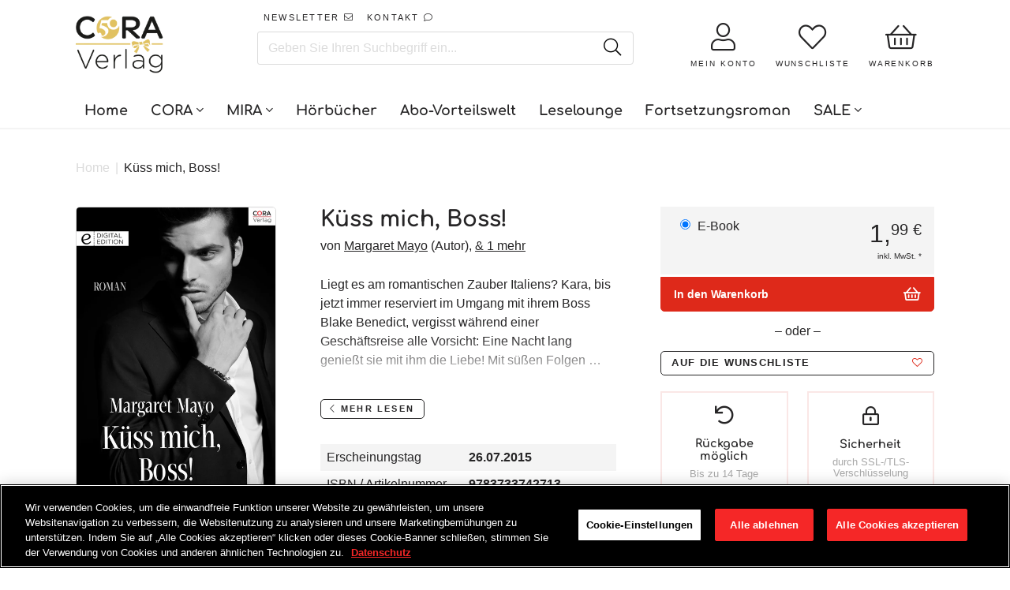

--- FILE ---
content_type: text/css
request_url: https://www.cora.de/cdn/shop/t/47/assets/gridlex.css?v=59331350360558967161736518963
body_size: 2285
content:
[class~=gridlex],[class*=gridlex-],[class*=gridlex_]{box-sizing:border-box;display:flex;flex-flow:row wrap;margin:0 -.75rem}[class~=col],[class*=col-],[class*=col_]{box-sizing:border-box;padding:0 .75rem 1.5rem;max-width:100%}[class~=col],[class*=col_]{flex:1 1 0%}[class*=col-]{flex:none}[class~=gridlex][class~=col],[class~=gridlex][class*=col-],[class~=gridlex][class*=col_],[class*=gridlex-][class~=col],[class*=gridlex-][class*=col-],[class*=gridlex-][class*=col_],[class*=gridlex_][class~=col],[class*=gridlex_][class*=col-],[class*=gridlex_][class*=col_]{margin:0;padding:0}[class*=gridlex-][class*=-noGutter]{margin:0}[class*=gridlex-][class*=-noGutter]>[class~=col],[class*=gridlex-][class*=-noGutter]>[class*=col-]{padding:0}[class*=gridlex-][class*=-noWrap]{flex-wrap:nowrap}[class*=gridlex-][class*=-center]{justify-content:center}[class*=gridlex-][class*=-right]{justify-content:flex-end;align-self:flex-end;margin-left:auto}[class*=gridlex-][class*=-top]{align-items:flex-start}[class*=gridlex-][class*=-middle]{align-items:center}[class*=gridlex-][class*=-bottom]{align-items:flex-end}[class*=gridlex-][class*=-reverse]{flex-direction:row-reverse}[class*=gridlex-][class*=-column]{flex-direction:column}[class*=gridlex-][class*=-column]>[class*=col-]{flex-basis:auto}[class*=gridlex-][class*=-column-reverse]{flex-direction:column-reverse}[class*=gridlex-][class*=-spaceBetween]{justify-content:space-between}[class*=gridlex-][class*=-spaceAround]{justify-content:space-around}[class*=gridlex-][class*=-equalHeight]>[class~=col],[class*=gridlex-][class*=-equalHeight]>[class*=col-],[class*=gridlex-][class*=-equalHeight]>[class*=col_]{align-self:stretch}[class*=gridlex-][class*=-equalHeight]>[class~=col]>*,[class*=gridlex-][class*=-equalHeight]>[class*=col-]>*,[class*=gridlex-][class*=-equalHeight]>[class*=col_]>*{height:100%}[class*=gridlex-][class*=-noBottom]>[class~=col],[class*=gridlex-][class*=-noBottom]>[class*=col-],[class*=gridlex-][class*=-noBottom]>[class*=col_]{padding-bottom:0}[class*=col-][class*=-top]{align-self:flex-start}[class*=col-][class*=-middle]{align-self:center}[class*=col-][class*=-bottom]{align-self:flex-end}[class*=col-][class*=-first]{order:-1}[class*=col-][class*=-last]{order:1}[class*=gridlex-1]>[class~=col],[class*=gridlex-1]>[class*=col-],[class*=gridlex-1]>[class*=col_]{flex-basis:100%;max-width:100%}[class*=gridlex-2]>[class~=col],[class*=gridlex-2]>[class*=col-],[class*=gridlex-2]>[class*=col_]{flex-basis:50%;max-width:50%}[class*=gridlex-3]>[class~=col],[class*=gridlex-3]>[class*=col-],[class*=gridlex-3]>[class*=col_]{flex-basis:33.3333333333%;max-width:33.3333333333%}[class*=gridlex-4]>[class~=col],[class*=gridlex-4]>[class*=col-],[class*=gridlex-4]>[class*=col_]{flex-basis:25%;max-width:25%}[class*=gridlex-5]>[class~=col],[class*=gridlex-5]>[class*=col-],[class*=gridlex-5]>[class*=col_]{flex-basis:20%;max-width:20%}[class*=gridlex-6]>[class~=col],[class*=gridlex-6]>[class*=col-],[class*=gridlex-6]>[class*=col_]{flex-basis:16.6666666667%;max-width:16.6666666667%}[class*=gridlex-7]>[class~=col],[class*=gridlex-7]>[class*=col-],[class*=gridlex-7]>[class*=col_]{flex-basis:14.2857142857%;max-width:14.2857142857%}[class*=gridlex-8]>[class~=col],[class*=gridlex-8]>[class*=col-],[class*=gridlex-8]>[class*=col_]{flex-basis:12.5%;max-width:12.5%}[class*=gridlex-9]>[class~=col],[class*=gridlex-9]>[class*=col-],[class*=gridlex-9]>[class*=col_]{flex-basis:11.1111111111%;max-width:11.1111111111%}[class*=gridlex-10]>[class~=col],[class*=gridlex-10]>[class*=col-],[class*=gridlex-10]>[class*=col_]{flex-basis:10%;max-width:10%}[class*=gridlex-11]>[class~=col],[class*=gridlex-11]>[class*=col-],[class*=gridlex-11]>[class*=col_]{flex-basis:9.0909090909%;max-width:9.0909090909%}[class*=gridlex-12]>[class~=col],[class*=gridlex-12]>[class*=col-],[class*=gridlex-12]>[class*=col_]{flex-basis:8.3333333333%;max-width:8.3333333333%}@media (max-width: 80em){[class*=_lg-1]>[class~=col],[class*=_lg-1]>[class*=col-],[class*=_lg-1]>[class*=col_]{flex-basis:100%;max-width:100%}[class*=_lg-2]>[class~=col],[class*=_lg-2]>[class*=col-],[class*=_lg-2]>[class*=col_]{flex-basis:50%;max-width:50%}[class*=_lg-3]>[class~=col],[class*=_lg-3]>[class*=col-],[class*=_lg-3]>[class*=col_]{flex-basis:33.3333333333%;max-width:33.3333333333%}[class*=_lg-4]>[class~=col],[class*=_lg-4]>[class*=col-],[class*=_lg-4]>[class*=col_]{flex-basis:25%;max-width:25%}[class*=_lg-5]>[class~=col],[class*=_lg-5]>[class*=col-],[class*=_lg-5]>[class*=col_]{flex-basis:20%;max-width:20%}[class*=_lg-6]>[class~=col],[class*=_lg-6]>[class*=col-],[class*=_lg-6]>[class*=col_]{flex-basis:16.6666666667%;max-width:16.6666666667%}[class*=_lg-7]>[class~=col],[class*=_lg-7]>[class*=col-],[class*=_lg-7]>[class*=col_]{flex-basis:14.2857142857%;max-width:14.2857142857%}[class*=_lg-8]>[class~=col],[class*=_lg-8]>[class*=col-],[class*=_lg-8]>[class*=col_]{flex-basis:12.5%;max-width:12.5%}[class*=_lg-9]>[class~=col],[class*=_lg-9]>[class*=col-],[class*=_lg-9]>[class*=col_]{flex-basis:11.1111111111%;max-width:11.1111111111%}[class*=_lg-10]>[class~=col],[class*=_lg-10]>[class*=col-],[class*=_lg-10]>[class*=col_]{flex-basis:10%;max-width:10%}[class*=_lg-11]>[class~=col],[class*=_lg-11]>[class*=col-],[class*=_lg-11]>[class*=col_]{flex-basis:9.0909090909%;max-width:9.0909090909%}[class*=_lg-12]>[class~=col],[class*=_lg-12]>[class*=col-],[class*=_lg-12]>[class*=col_]{flex-basis:8.3333333333%;max-width:8.3333333333%}}@media (max-width: 64em){[class*=_md-1]>[class~=col],[class*=_md-1]>[class*=col-],[class*=_md-1]>[class*=col_]{flex-basis:100%;max-width:100%}[class*=_md-2]>[class~=col],[class*=_md-2]>[class*=col-],[class*=_md-2]>[class*=col_]{flex-basis:50%;max-width:50%}[class*=_md-3]>[class~=col],[class*=_md-3]>[class*=col-],[class*=_md-3]>[class*=col_]{flex-basis:33.3333333333%;max-width:33.3333333333%}[class*=_md-4]>[class~=col],[class*=_md-4]>[class*=col-],[class*=_md-4]>[class*=col_]{flex-basis:25%;max-width:25%}[class*=_md-5]>[class~=col],[class*=_md-5]>[class*=col-],[class*=_md-5]>[class*=col_]{flex-basis:20%;max-width:20%}[class*=_md-6]>[class~=col],[class*=_md-6]>[class*=col-],[class*=_md-6]>[class*=col_]{flex-basis:16.6666666667%;max-width:16.6666666667%}[class*=_md-7]>[class~=col],[class*=_md-7]>[class*=col-],[class*=_md-7]>[class*=col_]{flex-basis:14.2857142857%;max-width:14.2857142857%}[class*=_md-8]>[class~=col],[class*=_md-8]>[class*=col-],[class*=_md-8]>[class*=col_]{flex-basis:12.5%;max-width:12.5%}[class*=_md-9]>[class~=col],[class*=_md-9]>[class*=col-],[class*=_md-9]>[class*=col_]{flex-basis:11.1111111111%;max-width:11.1111111111%}[class*=_md-10]>[class~=col],[class*=_md-10]>[class*=col-],[class*=_md-10]>[class*=col_]{flex-basis:10%;max-width:10%}[class*=_md-11]>[class~=col],[class*=_md-11]>[class*=col-],[class*=_md-11]>[class*=col_]{flex-basis:9.0909090909%;max-width:9.0909090909%}[class*=_md-12]>[class~=col],[class*=_md-12]>[class*=col-],[class*=_md-12]>[class*=col_]{flex-basis:8.3333333333%;max-width:8.3333333333%}}@media (max-width: 48em){[class*=_sm-1]>[class~=col],[class*=_sm-1]>[class*=col-],[class*=_sm-1]>[class*=col_]{flex-basis:100%;max-width:100%}[class*=_sm-2]>[class~=col],[class*=_sm-2]>[class*=col-],[class*=_sm-2]>[class*=col_]{flex-basis:50%;max-width:50%}[class*=_sm-3]>[class~=col],[class*=_sm-3]>[class*=col-],[class*=_sm-3]>[class*=col_]{flex-basis:33.3333333333%;max-width:33.3333333333%}[class*=_sm-4]>[class~=col],[class*=_sm-4]>[class*=col-],[class*=_sm-4]>[class*=col_]{flex-basis:25%;max-width:25%}[class*=_sm-5]>[class~=col],[class*=_sm-5]>[class*=col-],[class*=_sm-5]>[class*=col_]{flex-basis:20%;max-width:20%}[class*=_sm-6]>[class~=col],[class*=_sm-6]>[class*=col-],[class*=_sm-6]>[class*=col_]{flex-basis:16.6666666667%;max-width:16.6666666667%}[class*=_sm-7]>[class~=col],[class*=_sm-7]>[class*=col-],[class*=_sm-7]>[class*=col_]{flex-basis:14.2857142857%;max-width:14.2857142857%}[class*=_sm-8]>[class~=col],[class*=_sm-8]>[class*=col-],[class*=_sm-8]>[class*=col_]{flex-basis:12.5%;max-width:12.5%}[class*=_sm-9]>[class~=col],[class*=_sm-9]>[class*=col-],[class*=_sm-9]>[class*=col_]{flex-basis:11.1111111111%;max-width:11.1111111111%}[class*=_sm-10]>[class~=col],[class*=_sm-10]>[class*=col-],[class*=_sm-10]>[class*=col_]{flex-basis:10%;max-width:10%}[class*=_sm-11]>[class~=col],[class*=_sm-11]>[class*=col-],[class*=_sm-11]>[class*=col_]{flex-basis:9.0909090909%;max-width:9.0909090909%}[class*=_sm-12]>[class~=col],[class*=_sm-12]>[class*=col-],[class*=_sm-12]>[class*=col_]{flex-basis:8.3333333333%;max-width:8.3333333333%}}@media (max-width: 36em){[class*=_xs-1]>[class~=col],[class*=_xs-1]>[class*=col-],[class*=_xs-1]>[class*=col_]{flex-basis:100%;max-width:100%}[class*=_xs-2]>[class~=col],[class*=_xs-2]>[class*=col-],[class*=_xs-2]>[class*=col_]{flex-basis:50%;max-width:50%}[class*=_xs-3]>[class~=col],[class*=_xs-3]>[class*=col-],[class*=_xs-3]>[class*=col_]{flex-basis:33.3333333333%;max-width:33.3333333333%}[class*=_xs-4]>[class~=col],[class*=_xs-4]>[class*=col-],[class*=_xs-4]>[class*=col_]{flex-basis:25%;max-width:25%}[class*=_xs-5]>[class~=col],[class*=_xs-5]>[class*=col-],[class*=_xs-5]>[class*=col_]{flex-basis:20%;max-width:20%}[class*=_xs-6]>[class~=col],[class*=_xs-6]>[class*=col-],[class*=_xs-6]>[class*=col_]{flex-basis:16.6666666667%;max-width:16.6666666667%}[class*=_xs-7]>[class~=col],[class*=_xs-7]>[class*=col-],[class*=_xs-7]>[class*=col_]{flex-basis:14.2857142857%;max-width:14.2857142857%}[class*=_xs-8]>[class~=col],[class*=_xs-8]>[class*=col-],[class*=_xs-8]>[class*=col_]{flex-basis:12.5%;max-width:12.5%}[class*=_xs-9]>[class~=col],[class*=_xs-9]>[class*=col-],[class*=_xs-9]>[class*=col_]{flex-basis:11.1111111111%;max-width:11.1111111111%}[class*=_xs-10]>[class~=col],[class*=_xs-10]>[class*=col-],[class*=_xs-10]>[class*=col_]{flex-basis:10%;max-width:10%}[class*=_xs-11]>[class~=col],[class*=_xs-11]>[class*=col-],[class*=_xs-11]>[class*=col_]{flex-basis:9.0909090909%;max-width:9.0909090909%}[class*=_xs-12]>[class~=col],[class*=_xs-12]>[class*=col-],[class*=_xs-12]>[class*=col_]{flex-basis:8.3333333333%;max-width:8.3333333333%}}@media (max-width: 27em){[class*=_min-1]>[class~=col],[class*=_min-1]>[class*=col-],[class*=_min-1]>[class*=col_]{flex-basis:100%;max-width:100%}[class*=_min-2]>[class~=col],[class*=_min-2]>[class*=col-],[class*=_min-2]>[class*=col_]{flex-basis:50%;max-width:50%}[class*=_min-3]>[class~=col],[class*=_min-3]>[class*=col-],[class*=_min-3]>[class*=col_]{flex-basis:33.3333333333%;max-width:33.3333333333%}[class*=_min-4]>[class~=col],[class*=_min-4]>[class*=col-],[class*=_min-4]>[class*=col_]{flex-basis:25%;max-width:25%}[class*=_min-5]>[class~=col],[class*=_min-5]>[class*=col-],[class*=_min-5]>[class*=col_]{flex-basis:20%;max-width:20%}[class*=_min-6]>[class~=col],[class*=_min-6]>[class*=col-],[class*=_min-6]>[class*=col_]{flex-basis:16.6666666667%;max-width:16.6666666667%}[class*=_min-7]>[class~=col],[class*=_min-7]>[class*=col-],[class*=_min-7]>[class*=col_]{flex-basis:14.2857142857%;max-width:14.2857142857%}[class*=_min-8]>[class~=col],[class*=_min-8]>[class*=col-],[class*=_min-8]>[class*=col_]{flex-basis:12.5%;max-width:12.5%}[class*=_min-9]>[class~=col],[class*=_min-9]>[class*=col-],[class*=_min-9]>[class*=col_]{flex-basis:11.1111111111%;max-width:11.1111111111%}[class*=_min-10]>[class~=col],[class*=_min-10]>[class*=col-],[class*=_min-10]>[class*=col_]{flex-basis:10%;max-width:10%}[class*=_min-11]>[class~=col],[class*=_min-11]>[class*=col-],[class*=_min-11]>[class*=col_]{flex-basis:9.0909090909%;max-width:9.0909090909%}[class*=_min-12]>[class~=col],[class*=_min-12]>[class*=col-],[class*=_min-12]>[class*=col_]{flex-basis:8.3333333333%;max-width:8.3333333333%}}[class~=gridlex]>[class*=col-1],[class*=gridlex-]>[class*=col-1],[class*=gridlex_]>[class*=col-1]{flex-basis:8.3333333333%;max-width:8.3333333333%}[class~=gridlex]>[class*=col-2],[class*=gridlex-]>[class*=col-2],[class*=gridlex_]>[class*=col-2]{flex-basis:16.6666666667%;max-width:16.6666666667%}[class~=gridlex]>[class*=col-3],[class*=gridlex-]>[class*=col-3],[class*=gridlex_]>[class*=col-3]{flex-basis:25%;max-width:25%}[class~=gridlex]>[class*=col-4],[class*=gridlex-]>[class*=col-4],[class*=gridlex_]>[class*=col-4]{flex-basis:33.3333333333%;max-width:33.3333333333%}[class~=gridlex]>[class*=col-5],[class*=gridlex-]>[class*=col-5],[class*=gridlex_]>[class*=col-5]{flex-basis:41.6666666667%;max-width:41.6666666667%}[class~=gridlex]>[class*=col-6],[class*=gridlex-]>[class*=col-6],[class*=gridlex_]>[class*=col-6]{flex-basis:50%;max-width:50%}[class~=gridlex]>[class*=col-7],[class*=gridlex-]>[class*=col-7],[class*=gridlex_]>[class*=col-7]{flex-basis:58.3333333333%;max-width:58.3333333333%}[class~=gridlex]>[class*=col-8],[class*=gridlex-]>[class*=col-8],[class*=gridlex_]>[class*=col-8]{flex-basis:66.6666666667%;max-width:66.6666666667%}[class~=gridlex]>[class*=col-9],[class*=gridlex-]>[class*=col-9],[class*=gridlex_]>[class*=col-9]{flex-basis:75%;max-width:75%}[class~=gridlex]>[class*=col-10],[class*=gridlex-]>[class*=col-10],[class*=gridlex_]>[class*=col-10]{flex-basis:83.3333333333%;max-width:83.3333333333%}[class~=gridlex]>[class*=col-11],[class*=gridlex-]>[class*=col-11],[class*=gridlex_]>[class*=col-11]{flex-basis:91.6666666667%;max-width:91.6666666667%}[class~=gridlex]>[class*=col-12],[class*=gridlex-]>[class*=col-12],[class*=gridlex_]>[class*=col-12]{flex-basis:100%;max-width:100%}[class~=gridlex]>[data-push-left*=off-0],[class*=gridlex-]>[data-push-left*=off-0],[class*=gridlex_]>[data-push-left*=off-0]{margin-left:0}[class~=gridlex]>[data-push-left*=off-1],[class*=gridlex-]>[data-push-left*=off-1],[class*=gridlex_]>[data-push-left*=off-1]{margin-left:8.3333333333%}[class~=gridlex]>[data-push-left*=off-2],[class*=gridlex-]>[data-push-left*=off-2],[class*=gridlex_]>[data-push-left*=off-2]{margin-left:16.6666666667%}[class~=gridlex]>[data-push-left*=off-3],[class*=gridlex-]>[data-push-left*=off-3],[class*=gridlex_]>[data-push-left*=off-3]{margin-left:25%}[class~=gridlex]>[data-push-left*=off-4],[class*=gridlex-]>[data-push-left*=off-4],[class*=gridlex_]>[data-push-left*=off-4]{margin-left:33.3333333333%}[class~=gridlex]>[data-push-left*=off-5],[class*=gridlex-]>[data-push-left*=off-5],[class*=gridlex_]>[data-push-left*=off-5]{margin-left:41.6666666667%}[class~=gridlex]>[data-push-left*=off-6],[class*=gridlex-]>[data-push-left*=off-6],[class*=gridlex_]>[data-push-left*=off-6]{margin-left:50%}[class~=gridlex]>[data-push-left*=off-7],[class*=gridlex-]>[data-push-left*=off-7],[class*=gridlex_]>[data-push-left*=off-7]{margin-left:58.3333333333%}[class~=gridlex]>[data-push-left*=off-8],[class*=gridlex-]>[data-push-left*=off-8],[class*=gridlex_]>[data-push-left*=off-8]{margin-left:66.6666666667%}[class~=gridlex]>[data-push-left*=off-9],[class*=gridlex-]>[data-push-left*=off-9],[class*=gridlex_]>[data-push-left*=off-9]{margin-left:75%}[class~=gridlex]>[data-push-left*=off-10],[class*=gridlex-]>[data-push-left*=off-10],[class*=gridlex_]>[data-push-left*=off-10]{margin-left:83.3333333333%}[class~=gridlex]>[data-push-left*=off-11],[class*=gridlex-]>[data-push-left*=off-11],[class*=gridlex_]>[data-push-left*=off-11]{margin-left:91.6666666667%}[class~=gridlex]>[data-push-right*=off-0],[class*=gridlex-]>[data-push-right*=off-0],[class*=gridlex_]>[data-push-right*=off-0]{margin-right:0}[class~=gridlex]>[data-push-right*=off-1],[class*=gridlex-]>[data-push-right*=off-1],[class*=gridlex_]>[data-push-right*=off-1]{margin-right:8.3333333333%}[class~=gridlex]>[data-push-right*=off-2],[class*=gridlex-]>[data-push-right*=off-2],[class*=gridlex_]>[data-push-right*=off-2]{margin-right:16.6666666667%}[class~=gridlex]>[data-push-right*=off-3],[class*=gridlex-]>[data-push-right*=off-3],[class*=gridlex_]>[data-push-right*=off-3]{margin-right:25%}[class~=gridlex]>[data-push-right*=off-4],[class*=gridlex-]>[data-push-right*=off-4],[class*=gridlex_]>[data-push-right*=off-4]{margin-right:33.3333333333%}[class~=gridlex]>[data-push-right*=off-5],[class*=gridlex-]>[data-push-right*=off-5],[class*=gridlex_]>[data-push-right*=off-5]{margin-right:41.6666666667%}[class~=gridlex]>[data-push-right*=off-6],[class*=gridlex-]>[data-push-right*=off-6],[class*=gridlex_]>[data-push-right*=off-6]{margin-right:50%}[class~=gridlex]>[data-push-right*=off-7],[class*=gridlex-]>[data-push-right*=off-7],[class*=gridlex_]>[data-push-right*=off-7]{margin-right:58.3333333333%}[class~=gridlex]>[data-push-right*=off-8],[class*=gridlex-]>[data-push-right*=off-8],[class*=gridlex_]>[data-push-right*=off-8]{margin-right:66.6666666667%}[class~=gridlex]>[data-push-right*=off-9],[class*=gridlex-]>[data-push-right*=off-9],[class*=gridlex_]>[data-push-right*=off-9]{margin-right:75%}[class~=gridlex]>[data-push-right*=off-10],[class*=gridlex-]>[data-push-right*=off-10],[class*=gridlex_]>[data-push-right*=off-10]{margin-right:83.3333333333%}[class~=gridlex]>[data-push-right*=off-11],[class*=gridlex-]>[data-push-right*=off-11],[class*=gridlex_]>[data-push-right*=off-11]{margin-right:91.6666666667%}@media (max-width: 80em){[class~=gridlex]>[class*=_lg-1],[class*=gridlex-]>[class*=_lg-1],[class*=gridlex_]>[class*=_lg-1]{flex-basis:8.3333333333%;max-width:8.3333333333%}[class~=gridlex]>[class*=_lg-2],[class*=gridlex-]>[class*=_lg-2],[class*=gridlex_]>[class*=_lg-2]{flex-basis:16.6666666667%;max-width:16.6666666667%}[class~=gridlex]>[class*=_lg-3],[class*=gridlex-]>[class*=_lg-3],[class*=gridlex_]>[class*=_lg-3]{flex-basis:25%;max-width:25%}[class~=gridlex]>[class*=_lg-4],[class*=gridlex-]>[class*=_lg-4],[class*=gridlex_]>[class*=_lg-4]{flex-basis:33.3333333333%;max-width:33.3333333333%}[class~=gridlex]>[class*=_lg-5],[class*=gridlex-]>[class*=_lg-5],[class*=gridlex_]>[class*=_lg-5]{flex-basis:41.6666666667%;max-width:41.6666666667%}[class~=gridlex]>[class*=_lg-6],[class*=gridlex-]>[class*=_lg-6],[class*=gridlex_]>[class*=_lg-6]{flex-basis:50%;max-width:50%}[class~=gridlex]>[class*=_lg-7],[class*=gridlex-]>[class*=_lg-7],[class*=gridlex_]>[class*=_lg-7]{flex-basis:58.3333333333%;max-width:58.3333333333%}[class~=gridlex]>[class*=_lg-8],[class*=gridlex-]>[class*=_lg-8],[class*=gridlex_]>[class*=_lg-8]{flex-basis:66.6666666667%;max-width:66.6666666667%}[class~=gridlex]>[class*=_lg-9],[class*=gridlex-]>[class*=_lg-9],[class*=gridlex_]>[class*=_lg-9]{flex-basis:75%;max-width:75%}[class~=gridlex]>[class*=_lg-10],[class*=gridlex-]>[class*=_lg-10],[class*=gridlex_]>[class*=_lg-10]{flex-basis:83.3333333333%;max-width:83.3333333333%}[class~=gridlex]>[class*=_lg-11],[class*=gridlex-]>[class*=_lg-11],[class*=gridlex_]>[class*=_lg-11]{flex-basis:91.6666666667%;max-width:91.6666666667%}[class~=gridlex]>[class*=_lg-12],[class*=gridlex-]>[class*=_lg-12],[class*=gridlex_]>[class*=_lg-12]{flex-basis:100%;max-width:100%}[class~=gridlex]>[data-push-left*=_lg-0],[class*=gridlex-]>[data-push-left*=_lg-0],[class*=gridlex_]>[data-push-left*=_lg-0]{margin-left:0}[class~=gridlex]>[data-push-left*=_lg-1],[class*=gridlex-]>[data-push-left*=_lg-1],[class*=gridlex_]>[data-push-left*=_lg-1]{margin-left:8.3333333333%}[class~=gridlex]>[data-push-left*=_lg-2],[class*=gridlex-]>[data-push-left*=_lg-2],[class*=gridlex_]>[data-push-left*=_lg-2]{margin-left:16.6666666667%}[class~=gridlex]>[data-push-left*=_lg-3],[class*=gridlex-]>[data-push-left*=_lg-3],[class*=gridlex_]>[data-push-left*=_lg-3]{margin-left:25%}[class~=gridlex]>[data-push-left*=_lg-4],[class*=gridlex-]>[data-push-left*=_lg-4],[class*=gridlex_]>[data-push-left*=_lg-4]{margin-left:33.3333333333%}[class~=gridlex]>[data-push-left*=_lg-5],[class*=gridlex-]>[data-push-left*=_lg-5],[class*=gridlex_]>[data-push-left*=_lg-5]{margin-left:41.6666666667%}[class~=gridlex]>[data-push-left*=_lg-6],[class*=gridlex-]>[data-push-left*=_lg-6],[class*=gridlex_]>[data-push-left*=_lg-6]{margin-left:50%}[class~=gridlex]>[data-push-left*=_lg-7],[class*=gridlex-]>[data-push-left*=_lg-7],[class*=gridlex_]>[data-push-left*=_lg-7]{margin-left:58.3333333333%}[class~=gridlex]>[data-push-left*=_lg-8],[class*=gridlex-]>[data-push-left*=_lg-8],[class*=gridlex_]>[data-push-left*=_lg-8]{margin-left:66.6666666667%}[class~=gridlex]>[data-push-left*=_lg-9],[class*=gridlex-]>[data-push-left*=_lg-9],[class*=gridlex_]>[data-push-left*=_lg-9]{margin-left:75%}[class~=gridlex]>[data-push-left*=_lg-10],[class*=gridlex-]>[data-push-left*=_lg-10],[class*=gridlex_]>[data-push-left*=_lg-10]{margin-left:83.3333333333%}[class~=gridlex]>[data-push-left*=_lg-11],[class*=gridlex-]>[data-push-left*=_lg-11],[class*=gridlex_]>[data-push-left*=_lg-11]{margin-left:91.6666666667%}[class~=gridlex]>[data-push-right*=_lg-0],[class*=gridlex-]>[data-push-right*=_lg-0],[class*=gridlex_]>[data-push-right*=_lg-0]{margin-right:0}[class~=gridlex]>[data-push-right*=_lg-1],[class*=gridlex-]>[data-push-right*=_lg-1],[class*=gridlex_]>[data-push-right*=_lg-1]{margin-right:8.3333333333%}[class~=gridlex]>[data-push-right*=_lg-2],[class*=gridlex-]>[data-push-right*=_lg-2],[class*=gridlex_]>[data-push-right*=_lg-2]{margin-right:16.6666666667%}[class~=gridlex]>[data-push-right*=_lg-3],[class*=gridlex-]>[data-push-right*=_lg-3],[class*=gridlex_]>[data-push-right*=_lg-3]{margin-right:25%}[class~=gridlex]>[data-push-right*=_lg-4],[class*=gridlex-]>[data-push-right*=_lg-4],[class*=gridlex_]>[data-push-right*=_lg-4]{margin-right:33.3333333333%}[class~=gridlex]>[data-push-right*=_lg-5],[class*=gridlex-]>[data-push-right*=_lg-5],[class*=gridlex_]>[data-push-right*=_lg-5]{margin-right:41.6666666667%}[class~=gridlex]>[data-push-right*=_lg-6],[class*=gridlex-]>[data-push-right*=_lg-6],[class*=gridlex_]>[data-push-right*=_lg-6]{margin-right:50%}[class~=gridlex]>[data-push-right*=_lg-7],[class*=gridlex-]>[data-push-right*=_lg-7],[class*=gridlex_]>[data-push-right*=_lg-7]{margin-right:58.3333333333%}[class~=gridlex]>[data-push-right*=_lg-8],[class*=gridlex-]>[data-push-right*=_lg-8],[class*=gridlex_]>[data-push-right*=_lg-8]{margin-right:66.6666666667%}[class~=gridlex]>[data-push-right*=_lg-9],[class*=gridlex-]>[data-push-right*=_lg-9],[class*=gridlex_]>[data-push-right*=_lg-9]{margin-right:75%}[class~=gridlex]>[data-push-right*=_lg-10],[class*=gridlex-]>[data-push-right*=_lg-10],[class*=gridlex_]>[data-push-right*=_lg-10]{margin-right:83.3333333333%}[class~=gridlex]>[data-push-right*=_lg-11],[class*=gridlex-]>[data-push-right*=_lg-11],[class*=gridlex_]>[data-push-right*=_lg-11]{margin-right:91.6666666667%}[class~=gridlex] [class*=_lg-first],[class*=gridlex-] [class*=_lg-first],[class*=gridlex_] [class*=_lg-first]{order:-1}[class~=gridlex] [class*=_lg-last],[class*=gridlex-] [class*=_lg-last],[class*=gridlex_] [class*=_lg-last]{order:1}}@media (max-width: 64em){[class~=gridlex]>[class*=_md-1],[class*=gridlex-]>[class*=_md-1],[class*=gridlex_]>[class*=_md-1]{flex-basis:8.3333333333%;max-width:8.3333333333%}[class~=gridlex]>[class*=_md-2],[class*=gridlex-]>[class*=_md-2],[class*=gridlex_]>[class*=_md-2]{flex-basis:16.6666666667%;max-width:16.6666666667%}[class~=gridlex]>[class*=_md-3],[class*=gridlex-]>[class*=_md-3],[class*=gridlex_]>[class*=_md-3]{flex-basis:25%;max-width:25%}[class~=gridlex]>[class*=_md-4],[class*=gridlex-]>[class*=_md-4],[class*=gridlex_]>[class*=_md-4]{flex-basis:33.3333333333%;max-width:33.3333333333%}[class~=gridlex]>[class*=_md-5],[class*=gridlex-]>[class*=_md-5],[class*=gridlex_]>[class*=_md-5]{flex-basis:41.6666666667%;max-width:41.6666666667%}[class~=gridlex]>[class*=_md-6],[class*=gridlex-]>[class*=_md-6],[class*=gridlex_]>[class*=_md-6]{flex-basis:50%;max-width:50%}[class~=gridlex]>[class*=_md-7],[class*=gridlex-]>[class*=_md-7],[class*=gridlex_]>[class*=_md-7]{flex-basis:58.3333333333%;max-width:58.3333333333%}[class~=gridlex]>[class*=_md-8],[class*=gridlex-]>[class*=_md-8],[class*=gridlex_]>[class*=_md-8]{flex-basis:66.6666666667%;max-width:66.6666666667%}[class~=gridlex]>[class*=_md-9],[class*=gridlex-]>[class*=_md-9],[class*=gridlex_]>[class*=_md-9]{flex-basis:75%;max-width:75%}[class~=gridlex]>[class*=_md-10],[class*=gridlex-]>[class*=_md-10],[class*=gridlex_]>[class*=_md-10]{flex-basis:83.3333333333%;max-width:83.3333333333%}[class~=gridlex]>[class*=_md-11],[class*=gridlex-]>[class*=_md-11],[class*=gridlex_]>[class*=_md-11]{flex-basis:91.6666666667%;max-width:91.6666666667%}[class~=gridlex]>[class*=_md-12],[class*=gridlex-]>[class*=_md-12],[class*=gridlex_]>[class*=_md-12]{flex-basis:100%;max-width:100%}[class~=gridlex]>[data-push-left*=_md-0],[class*=gridlex-]>[data-push-left*=_md-0],[class*=gridlex_]>[data-push-left*=_md-0]{margin-left:0}[class~=gridlex]>[data-push-left*=_md-1],[class*=gridlex-]>[data-push-left*=_md-1],[class*=gridlex_]>[data-push-left*=_md-1]{margin-left:8.3333333333%}[class~=gridlex]>[data-push-left*=_md-2],[class*=gridlex-]>[data-push-left*=_md-2],[class*=gridlex_]>[data-push-left*=_md-2]{margin-left:16.6666666667%}[class~=gridlex]>[data-push-left*=_md-3],[class*=gridlex-]>[data-push-left*=_md-3],[class*=gridlex_]>[data-push-left*=_md-3]{margin-left:25%}[class~=gridlex]>[data-push-left*=_md-4],[class*=gridlex-]>[data-push-left*=_md-4],[class*=gridlex_]>[data-push-left*=_md-4]{margin-left:33.3333333333%}[class~=gridlex]>[data-push-left*=_md-5],[class*=gridlex-]>[data-push-left*=_md-5],[class*=gridlex_]>[data-push-left*=_md-5]{margin-left:41.6666666667%}[class~=gridlex]>[data-push-left*=_md-6],[class*=gridlex-]>[data-push-left*=_md-6],[class*=gridlex_]>[data-push-left*=_md-6]{margin-left:50%}[class~=gridlex]>[data-push-left*=_md-7],[class*=gridlex-]>[data-push-left*=_md-7],[class*=gridlex_]>[data-push-left*=_md-7]{margin-left:58.3333333333%}[class~=gridlex]>[data-push-left*=_md-8],[class*=gridlex-]>[data-push-left*=_md-8],[class*=gridlex_]>[data-push-left*=_md-8]{margin-left:66.6666666667%}[class~=gridlex]>[data-push-left*=_md-9],[class*=gridlex-]>[data-push-left*=_md-9],[class*=gridlex_]>[data-push-left*=_md-9]{margin-left:75%}[class~=gridlex]>[data-push-left*=_md-10],[class*=gridlex-]>[data-push-left*=_md-10],[class*=gridlex_]>[data-push-left*=_md-10]{margin-left:83.3333333333%}[class~=gridlex]>[data-push-left*=_md-11],[class*=gridlex-]>[data-push-left*=_md-11],[class*=gridlex_]>[data-push-left*=_md-11]{margin-left:91.6666666667%}[class~=gridlex]>[data-push-right*=_md-0],[class*=gridlex-]>[data-push-right*=_md-0],[class*=gridlex_]>[data-push-right*=_md-0]{margin-right:0}[class~=gridlex]>[data-push-right*=_md-1],[class*=gridlex-]>[data-push-right*=_md-1],[class*=gridlex_]>[data-push-right*=_md-1]{margin-right:8.3333333333%}[class~=gridlex]>[data-push-right*=_md-2],[class*=gridlex-]>[data-push-right*=_md-2],[class*=gridlex_]>[data-push-right*=_md-2]{margin-right:16.6666666667%}[class~=gridlex]>[data-push-right*=_md-3],[class*=gridlex-]>[data-push-right*=_md-3],[class*=gridlex_]>[data-push-right*=_md-3]{margin-right:25%}[class~=gridlex]>[data-push-right*=_md-4],[class*=gridlex-]>[data-push-right*=_md-4],[class*=gridlex_]>[data-push-right*=_md-4]{margin-right:33.3333333333%}[class~=gridlex]>[data-push-right*=_md-5],[class*=gridlex-]>[data-push-right*=_md-5],[class*=gridlex_]>[data-push-right*=_md-5]{margin-right:41.6666666667%}[class~=gridlex]>[data-push-right*=_md-6],[class*=gridlex-]>[data-push-right*=_md-6],[class*=gridlex_]>[data-push-right*=_md-6]{margin-right:50%}[class~=gridlex]>[data-push-right*=_md-7],[class*=gridlex-]>[data-push-right*=_md-7],[class*=gridlex_]>[data-push-right*=_md-7]{margin-right:58.3333333333%}[class~=gridlex]>[data-push-right*=_md-8],[class*=gridlex-]>[data-push-right*=_md-8],[class*=gridlex_]>[data-push-right*=_md-8]{margin-right:66.6666666667%}[class~=gridlex]>[data-push-right*=_md-9],[class*=gridlex-]>[data-push-right*=_md-9],[class*=gridlex_]>[data-push-right*=_md-9]{margin-right:75%}[class~=gridlex]>[data-push-right*=_md-10],[class*=gridlex-]>[data-push-right*=_md-10],[class*=gridlex_]>[data-push-right*=_md-10]{margin-right:83.3333333333%}[class~=gridlex]>[data-push-right*=_md-11],[class*=gridlex-]>[data-push-right*=_md-11],[class*=gridlex_]>[data-push-right*=_md-11]{margin-right:91.6666666667%}[class~=gridlex] [class*=_md-first],[class*=gridlex-] [class*=_md-first],[class*=gridlex_] [class*=_md-first]{order:-1}[class~=gridlex] [class*=_md-last],[class*=gridlex-] [class*=_md-last],[class*=gridlex_] [class*=_md-last]{order:1}}@media (max-width: 48em){[class~=gridlex]>[class*=_sm-1],[class*=gridlex-]>[class*=_sm-1],[class*=gridlex_]>[class*=_sm-1]{flex-basis:8.3333333333%;max-width:8.3333333333%}[class~=gridlex]>[class*=_sm-2],[class*=gridlex-]>[class*=_sm-2],[class*=gridlex_]>[class*=_sm-2]{flex-basis:16.6666666667%;max-width:16.6666666667%}[class~=gridlex]>[class*=_sm-3],[class*=gridlex-]>[class*=_sm-3],[class*=gridlex_]>[class*=_sm-3]{flex-basis:25%;max-width:25%}[class~=gridlex]>[class*=_sm-4],[class*=gridlex-]>[class*=_sm-4],[class*=gridlex_]>[class*=_sm-4]{flex-basis:33.3333333333%;max-width:33.3333333333%}[class~=gridlex]>[class*=_sm-5],[class*=gridlex-]>[class*=_sm-5],[class*=gridlex_]>[class*=_sm-5]{flex-basis:41.6666666667%;max-width:41.6666666667%}[class~=gridlex]>[class*=_sm-6],[class*=gridlex-]>[class*=_sm-6],[class*=gridlex_]>[class*=_sm-6]{flex-basis:50%;max-width:50%}[class~=gridlex]>[class*=_sm-7],[class*=gridlex-]>[class*=_sm-7],[class*=gridlex_]>[class*=_sm-7]{flex-basis:58.3333333333%;max-width:58.3333333333%}[class~=gridlex]>[class*=_sm-8],[class*=gridlex-]>[class*=_sm-8],[class*=gridlex_]>[class*=_sm-8]{flex-basis:66.6666666667%;max-width:66.6666666667%}[class~=gridlex]>[class*=_sm-9],[class*=gridlex-]>[class*=_sm-9],[class*=gridlex_]>[class*=_sm-9]{flex-basis:75%;max-width:75%}[class~=gridlex]>[class*=_sm-10],[class*=gridlex-]>[class*=_sm-10],[class*=gridlex_]>[class*=_sm-10]{flex-basis:83.3333333333%;max-width:83.3333333333%}[class~=gridlex]>[class*=_sm-11],[class*=gridlex-]>[class*=_sm-11],[class*=gridlex_]>[class*=_sm-11]{flex-basis:91.6666666667%;max-width:91.6666666667%}[class~=gridlex]>[class*=_sm-12],[class*=gridlex-]>[class*=_sm-12],[class*=gridlex_]>[class*=_sm-12]{flex-basis:100%;max-width:100%}[class~=gridlex]>[data-push-left*=_sm-0],[class*=gridlex-]>[data-push-left*=_sm-0],[class*=gridlex_]>[data-push-left*=_sm-0]{margin-left:0}[class~=gridlex]>[data-push-left*=_sm-1],[class*=gridlex-]>[data-push-left*=_sm-1],[class*=gridlex_]>[data-push-left*=_sm-1]{margin-left:8.3333333333%}[class~=gridlex]>[data-push-left*=_sm-2],[class*=gridlex-]>[data-push-left*=_sm-2],[class*=gridlex_]>[data-push-left*=_sm-2]{margin-left:16.6666666667%}[class~=gridlex]>[data-push-left*=_sm-3],[class*=gridlex-]>[data-push-left*=_sm-3],[class*=gridlex_]>[data-push-left*=_sm-3]{margin-left:25%}[class~=gridlex]>[data-push-left*=_sm-4],[class*=gridlex-]>[data-push-left*=_sm-4],[class*=gridlex_]>[data-push-left*=_sm-4]{margin-left:33.3333333333%}[class~=gridlex]>[data-push-left*=_sm-5],[class*=gridlex-]>[data-push-left*=_sm-5],[class*=gridlex_]>[data-push-left*=_sm-5]{margin-left:41.6666666667%}[class~=gridlex]>[data-push-left*=_sm-6],[class*=gridlex-]>[data-push-left*=_sm-6],[class*=gridlex_]>[data-push-left*=_sm-6]{margin-left:50%}[class~=gridlex]>[data-push-left*=_sm-7],[class*=gridlex-]>[data-push-left*=_sm-7],[class*=gridlex_]>[data-push-left*=_sm-7]{margin-left:58.3333333333%}[class~=gridlex]>[data-push-left*=_sm-8],[class*=gridlex-]>[data-push-left*=_sm-8],[class*=gridlex_]>[data-push-left*=_sm-8]{margin-left:66.6666666667%}[class~=gridlex]>[data-push-left*=_sm-9],[class*=gridlex-]>[data-push-left*=_sm-9],[class*=gridlex_]>[data-push-left*=_sm-9]{margin-left:75%}[class~=gridlex]>[data-push-left*=_sm-10],[class*=gridlex-]>[data-push-left*=_sm-10],[class*=gridlex_]>[data-push-left*=_sm-10]{margin-left:83.3333333333%}[class~=gridlex]>[data-push-left*=_sm-11],[class*=gridlex-]>[data-push-left*=_sm-11],[class*=gridlex_]>[data-push-left*=_sm-11]{margin-left:91.6666666667%}[class~=gridlex]>[data-push-right*=_sm-0],[class*=gridlex-]>[data-push-right*=_sm-0],[class*=gridlex_]>[data-push-right*=_sm-0]{margin-right:0}[class~=gridlex]>[data-push-right*=_sm-1],[class*=gridlex-]>[data-push-right*=_sm-1],[class*=gridlex_]>[data-push-right*=_sm-1]{margin-right:8.3333333333%}[class~=gridlex]>[data-push-right*=_sm-2],[class*=gridlex-]>[data-push-right*=_sm-2],[class*=gridlex_]>[data-push-right*=_sm-2]{margin-right:16.6666666667%}[class~=gridlex]>[data-push-right*=_sm-3],[class*=gridlex-]>[data-push-right*=_sm-3],[class*=gridlex_]>[data-push-right*=_sm-3]{margin-right:25%}[class~=gridlex]>[data-push-right*=_sm-4],[class*=gridlex-]>[data-push-right*=_sm-4],[class*=gridlex_]>[data-push-right*=_sm-4]{margin-right:33.3333333333%}[class~=gridlex]>[data-push-right*=_sm-5],[class*=gridlex-]>[data-push-right*=_sm-5],[class*=gridlex_]>[data-push-right*=_sm-5]{margin-right:41.6666666667%}[class~=gridlex]>[data-push-right*=_sm-6],[class*=gridlex-]>[data-push-right*=_sm-6],[class*=gridlex_]>[data-push-right*=_sm-6]{margin-right:50%}[class~=gridlex]>[data-push-right*=_sm-7],[class*=gridlex-]>[data-push-right*=_sm-7],[class*=gridlex_]>[data-push-right*=_sm-7]{margin-right:58.3333333333%}[class~=gridlex]>[data-push-right*=_sm-8],[class*=gridlex-]>[data-push-right*=_sm-8],[class*=gridlex_]>[data-push-right*=_sm-8]{margin-right:66.6666666667%}[class~=gridlex]>[data-push-right*=_sm-9],[class*=gridlex-]>[data-push-right*=_sm-9],[class*=gridlex_]>[data-push-right*=_sm-9]{margin-right:75%}[class~=gridlex]>[data-push-right*=_sm-10],[class*=gridlex-]>[data-push-right*=_sm-10],[class*=gridlex_]>[data-push-right*=_sm-10]{margin-right:83.3333333333%}[class~=gridlex]>[data-push-right*=_sm-11],[class*=gridlex-]>[data-push-right*=_sm-11],[class*=gridlex_]>[data-push-right*=_sm-11]{margin-right:91.6666666667%}[class~=gridlex] [class*=_sm-first],[class*=gridlex-] [class*=_sm-first],[class*=gridlex_] [class*=_sm-first]{order:-1}[class~=gridlex] [class*=_sm-last],[class*=gridlex-] [class*=_sm-last],[class*=gridlex_] [class*=_sm-last]{order:1}}@media (max-width: 36em){[class~=gridlex]>[class*=_xs-1],[class*=gridlex-]>[class*=_xs-1],[class*=gridlex_]>[class*=_xs-1]{flex-basis:8.3333333333%;max-width:8.3333333333%}[class~=gridlex]>[class*=_xs-2],[class*=gridlex-]>[class*=_xs-2],[class*=gridlex_]>[class*=_xs-2]{flex-basis:16.6666666667%;max-width:16.6666666667%}[class~=gridlex]>[class*=_xs-3],[class*=gridlex-]>[class*=_xs-3],[class*=gridlex_]>[class*=_xs-3]{flex-basis:25%;max-width:25%}[class~=gridlex]>[class*=_xs-4],[class*=gridlex-]>[class*=_xs-4],[class*=gridlex_]>[class*=_xs-4]{flex-basis:33.3333333333%;max-width:33.3333333333%}[class~=gridlex]>[class*=_xs-5],[class*=gridlex-]>[class*=_xs-5],[class*=gridlex_]>[class*=_xs-5]{flex-basis:41.6666666667%;max-width:41.6666666667%}[class~=gridlex]>[class*=_xs-6],[class*=gridlex-]>[class*=_xs-6],[class*=gridlex_]>[class*=_xs-6]{flex-basis:50%;max-width:50%}[class~=gridlex]>[class*=_xs-7],[class*=gridlex-]>[class*=_xs-7],[class*=gridlex_]>[class*=_xs-7]{flex-basis:58.3333333333%;max-width:58.3333333333%}[class~=gridlex]>[class*=_xs-8],[class*=gridlex-]>[class*=_xs-8],[class*=gridlex_]>[class*=_xs-8]{flex-basis:66.6666666667%;max-width:66.6666666667%}[class~=gridlex]>[class*=_xs-9],[class*=gridlex-]>[class*=_xs-9],[class*=gridlex_]>[class*=_xs-9]{flex-basis:75%;max-width:75%}[class~=gridlex]>[class*=_xs-10],[class*=gridlex-]>[class*=_xs-10],[class*=gridlex_]>[class*=_xs-10]{flex-basis:83.3333333333%;max-width:83.3333333333%}[class~=gridlex]>[class*=_xs-11],[class*=gridlex-]>[class*=_xs-11],[class*=gridlex_]>[class*=_xs-11]{flex-basis:91.6666666667%;max-width:91.6666666667%}[class~=gridlex]>[class*=_xs-12],[class*=gridlex-]>[class*=_xs-12],[class*=gridlex_]>[class*=_xs-12]{flex-basis:100%;max-width:100%}[class~=gridlex]>[data-push-left*=_xs-0],[class*=gridlex-]>[data-push-left*=_xs-0],[class*=gridlex_]>[data-push-left*=_xs-0]{margin-left:0}[class~=gridlex]>[data-push-left*=_xs-1],[class*=gridlex-]>[data-push-left*=_xs-1],[class*=gridlex_]>[data-push-left*=_xs-1]{margin-left:8.3333333333%}[class~=gridlex]>[data-push-left*=_xs-2],[class*=gridlex-]>[data-push-left*=_xs-2],[class*=gridlex_]>[data-push-left*=_xs-2]{margin-left:16.6666666667%}[class~=gridlex]>[data-push-left*=_xs-3],[class*=gridlex-]>[data-push-left*=_xs-3],[class*=gridlex_]>[data-push-left*=_xs-3]{margin-left:25%}[class~=gridlex]>[data-push-left*=_xs-4],[class*=gridlex-]>[data-push-left*=_xs-4],[class*=gridlex_]>[data-push-left*=_xs-4]{margin-left:33.3333333333%}[class~=gridlex]>[data-push-left*=_xs-5],[class*=gridlex-]>[data-push-left*=_xs-5],[class*=gridlex_]>[data-push-left*=_xs-5]{margin-left:41.6666666667%}[class~=gridlex]>[data-push-left*=_xs-6],[class*=gridlex-]>[data-push-left*=_xs-6],[class*=gridlex_]>[data-push-left*=_xs-6]{margin-left:50%}[class~=gridlex]>[data-push-left*=_xs-7],[class*=gridlex-]>[data-push-left*=_xs-7],[class*=gridlex_]>[data-push-left*=_xs-7]{margin-left:58.3333333333%}[class~=gridlex]>[data-push-left*=_xs-8],[class*=gridlex-]>[data-push-left*=_xs-8],[class*=gridlex_]>[data-push-left*=_xs-8]{margin-left:66.6666666667%}[class~=gridlex]>[data-push-left*=_xs-9],[class*=gridlex-]>[data-push-left*=_xs-9],[class*=gridlex_]>[data-push-left*=_xs-9]{margin-left:75%}[class~=gridlex]>[data-push-left*=_xs-10],[class*=gridlex-]>[data-push-left*=_xs-10],[class*=gridlex_]>[data-push-left*=_xs-10]{margin-left:83.3333333333%}[class~=gridlex]>[data-push-left*=_xs-11],[class*=gridlex-]>[data-push-left*=_xs-11],[class*=gridlex_]>[data-push-left*=_xs-11]{margin-left:91.6666666667%}[class~=gridlex]>[data-push-right*=_xs-0],[class*=gridlex-]>[data-push-right*=_xs-0],[class*=gridlex_]>[data-push-right*=_xs-0]{margin-right:0}[class~=gridlex]>[data-push-right*=_xs-1],[class*=gridlex-]>[data-push-right*=_xs-1],[class*=gridlex_]>[data-push-right*=_xs-1]{margin-right:8.3333333333%}[class~=gridlex]>[data-push-right*=_xs-2],[class*=gridlex-]>[data-push-right*=_xs-2],[class*=gridlex_]>[data-push-right*=_xs-2]{margin-right:16.6666666667%}[class~=gridlex]>[data-push-right*=_xs-3],[class*=gridlex-]>[data-push-right*=_xs-3],[class*=gridlex_]>[data-push-right*=_xs-3]{margin-right:25%}[class~=gridlex]>[data-push-right*=_xs-4],[class*=gridlex-]>[data-push-right*=_xs-4],[class*=gridlex_]>[data-push-right*=_xs-4]{margin-right:33.3333333333%}[class~=gridlex]>[data-push-right*=_xs-5],[class*=gridlex-]>[data-push-right*=_xs-5],[class*=gridlex_]>[data-push-right*=_xs-5]{margin-right:41.6666666667%}[class~=gridlex]>[data-push-right*=_xs-6],[class*=gridlex-]>[data-push-right*=_xs-6],[class*=gridlex_]>[data-push-right*=_xs-6]{margin-right:50%}[class~=gridlex]>[data-push-right*=_xs-7],[class*=gridlex-]>[data-push-right*=_xs-7],[class*=gridlex_]>[data-push-right*=_xs-7]{margin-right:58.3333333333%}[class~=gridlex]>[data-push-right*=_xs-8],[class*=gridlex-]>[data-push-right*=_xs-8],[class*=gridlex_]>[data-push-right*=_xs-8]{margin-right:66.6666666667%}[class~=gridlex]>[data-push-right*=_xs-9],[class*=gridlex-]>[data-push-right*=_xs-9],[class*=gridlex_]>[data-push-right*=_xs-9]{margin-right:75%}[class~=gridlex]>[data-push-right*=_xs-10],[class*=gridlex-]>[data-push-right*=_xs-10],[class*=gridlex_]>[data-push-right*=_xs-10]{margin-right:83.3333333333%}[class~=gridlex]>[data-push-right*=_xs-11],[class*=gridlex-]>[data-push-right*=_xs-11],[class*=gridlex_]>[data-push-right*=_xs-11]{margin-right:91.6666666667%}[class~=gridlex] [class*=_xs-first],[class*=gridlex-] [class*=_xs-first],[class*=gridlex_] [class*=_xs-first]{order:-1}[class~=gridlex] [class*=_xs-last],[class*=gridlex-] [class*=_xs-last],[class*=gridlex_] [class*=_xs-last]{order:1}}@media (max-width: 27em){[class~=gridlex]>[class*=_min-1],[class*=gridlex-]>[class*=_min-1],[class*=gridlex_]>[class*=_min-1]{flex-basis:8.3333333333%;max-width:8.3333333333%}[class~=gridlex]>[class*=_min-2],[class*=gridlex-]>[class*=_min-2],[class*=gridlex_]>[class*=_min-2]{flex-basis:16.6666666667%;max-width:16.6666666667%}[class~=gridlex]>[class*=_min-3],[class*=gridlex-]>[class*=_min-3],[class*=gridlex_]>[class*=_min-3]{flex-basis:25%;max-width:25%}[class~=gridlex]>[class*=_min-4],[class*=gridlex-]>[class*=_min-4],[class*=gridlex_]>[class*=_min-4]{flex-basis:33.3333333333%;max-width:33.3333333333%}[class~=gridlex]>[class*=_min-5],[class*=gridlex-]>[class*=_min-5],[class*=gridlex_]>[class*=_min-5]{flex-basis:41.6666666667%;max-width:41.6666666667%}[class~=gridlex]>[class*=_min-6],[class*=gridlex-]>[class*=_min-6],[class*=gridlex_]>[class*=_min-6]{flex-basis:50%;max-width:50%}[class~=gridlex]>[class*=_min-7],[class*=gridlex-]>[class*=_min-7],[class*=gridlex_]>[class*=_min-7]{flex-basis:58.3333333333%;max-width:58.3333333333%}[class~=gridlex]>[class*=_min-8],[class*=gridlex-]>[class*=_min-8],[class*=gridlex_]>[class*=_min-8]{flex-basis:66.6666666667%;max-width:66.6666666667%}[class~=gridlex]>[class*=_min-9],[class*=gridlex-]>[class*=_min-9],[class*=gridlex_]>[class*=_min-9]{flex-basis:75%;max-width:75%}[class~=gridlex]>[class*=_min-10],[class*=gridlex-]>[class*=_min-10],[class*=gridlex_]>[class*=_min-10]{flex-basis:83.3333333333%;max-width:83.3333333333%}[class~=gridlex]>[class*=_min-11],[class*=gridlex-]>[class*=_min-11],[class*=gridlex_]>[class*=_min-11]{flex-basis:91.6666666667%;max-width:91.6666666667%}[class~=gridlex]>[class*=_min-12],[class*=gridlex-]>[class*=_min-12],[class*=gridlex_]>[class*=_min-12]{flex-basis:100%;max-width:100%}[class~=gridlex]>[data-push-left*=_min-0],[class*=gridlex-]>[data-push-left*=_min-0],[class*=gridlex_]>[data-push-left*=_min-0]{margin-left:0}[class~=gridlex]>[data-push-left*=_min-1],[class*=gridlex-]>[data-push-left*=_min-1],[class*=gridlex_]>[data-push-left*=_min-1]{margin-left:8.3333333333%}[class~=gridlex]>[data-push-left*=_min-2],[class*=gridlex-]>[data-push-left*=_min-2],[class*=gridlex_]>[data-push-left*=_min-2]{margin-left:16.6666666667%}[class~=gridlex]>[data-push-left*=_min-3],[class*=gridlex-]>[data-push-left*=_min-3],[class*=gridlex_]>[data-push-left*=_min-3]{margin-left:25%}[class~=gridlex]>[data-push-left*=_min-4],[class*=gridlex-]>[data-push-left*=_min-4],[class*=gridlex_]>[data-push-left*=_min-4]{margin-left:33.3333333333%}[class~=gridlex]>[data-push-left*=_min-5],[class*=gridlex-]>[data-push-left*=_min-5],[class*=gridlex_]>[data-push-left*=_min-5]{margin-left:41.6666666667%}[class~=gridlex]>[data-push-left*=_min-6],[class*=gridlex-]>[data-push-left*=_min-6],[class*=gridlex_]>[data-push-left*=_min-6]{margin-left:50%}[class~=gridlex]>[data-push-left*=_min-7],[class*=gridlex-]>[data-push-left*=_min-7],[class*=gridlex_]>[data-push-left*=_min-7]{margin-left:58.3333333333%}[class~=gridlex]>[data-push-left*=_min-8],[class*=gridlex-]>[data-push-left*=_min-8],[class*=gridlex_]>[data-push-left*=_min-8]{margin-left:66.6666666667%}[class~=gridlex]>[data-push-left*=_min-9],[class*=gridlex-]>[data-push-left*=_min-9],[class*=gridlex_]>[data-push-left*=_min-9]{margin-left:75%}[class~=gridlex]>[data-push-left*=_min-10],[class*=gridlex-]>[data-push-left*=_min-10],[class*=gridlex_]>[data-push-left*=_min-10]{margin-left:83.3333333333%}[class~=gridlex]>[data-push-left*=_min-11],[class*=gridlex-]>[data-push-left*=_min-11],[class*=gridlex_]>[data-push-left*=_min-11]{margin-left:91.6666666667%}[class~=gridlex]>[data-push-right*=_min-0],[class*=gridlex-]>[data-push-right*=_min-0],[class*=gridlex_]>[data-push-right*=_min-0]{margin-right:0}[class~=gridlex]>[data-push-right*=_min-1],[class*=gridlex-]>[data-push-right*=_min-1],[class*=gridlex_]>[data-push-right*=_min-1]{margin-right:8.3333333333%}[class~=gridlex]>[data-push-right*=_min-2],[class*=gridlex-]>[data-push-right*=_min-2],[class*=gridlex_]>[data-push-right*=_min-2]{margin-right:16.6666666667%}[class~=gridlex]>[data-push-right*=_min-3],[class*=gridlex-]>[data-push-right*=_min-3],[class*=gridlex_]>[data-push-right*=_min-3]{margin-right:25%}[class~=gridlex]>[data-push-right*=_min-4],[class*=gridlex-]>[data-push-right*=_min-4],[class*=gridlex_]>[data-push-right*=_min-4]{margin-right:33.3333333333%}[class~=gridlex]>[data-push-right*=_min-5],[class*=gridlex-]>[data-push-right*=_min-5],[class*=gridlex_]>[data-push-right*=_min-5]{margin-right:41.6666666667%}[class~=gridlex]>[data-push-right*=_min-6],[class*=gridlex-]>[data-push-right*=_min-6],[class*=gridlex_]>[data-push-right*=_min-6]{margin-right:50%}[class~=gridlex]>[data-push-right*=_min-7],[class*=gridlex-]>[data-push-right*=_min-7],[class*=gridlex_]>[data-push-right*=_min-7]{margin-right:58.3333333333%}[class~=gridlex]>[data-push-right*=_min-8],[class*=gridlex-]>[data-push-right*=_min-8],[class*=gridlex_]>[data-push-right*=_min-8]{margin-right:66.6666666667%}[class~=gridlex]>[data-push-right*=_min-9],[class*=gridlex-]>[data-push-right*=_min-9],[class*=gridlex_]>[data-push-right*=_min-9]{margin-right:75%}[class~=gridlex]>[data-push-right*=_min-10],[class*=gridlex-]>[data-push-right*=_min-10],[class*=gridlex_]>[data-push-right*=_min-10]{margin-right:83.3333333333%}[class~=gridlex]>[data-push-right*=_min-11],[class*=gridlex-]>[data-push-right*=_min-11],[class*=gridlex_]>[data-push-right*=_min-11]{margin-right:91.6666666667%}[class~=gridlex] [class*=_min-first],[class*=gridlex-] [class*=_min-first],[class*=gridlex_] [class*=_min-first]{order:-1}[class~=gridlex] [class*=_min-last],[class*=gridlex-] [class*=_min-last],[class*=gridlex_] [class*=_min-last]{order:1}}@media (max-width: 80em){[class*=lg-hidden]{display:none}}@media (max-width: 64em){[class*=md-hidden]{display:none}}@media (max-width: 48em){[class*=sm-hidden]{display:none}}@media (max-width: 36em){[class*=xs-hidden]{display:none}}@media (max-width: 27em){[class*=min-hidden]{display:none}}
/*# sourceMappingURL=/cdn/shop/t/47/assets/gridlex.css.map?v=59331350360558967161736518963 */


--- FILE ---
content_type: text/javascript
request_url: https://www.cora.de/cdn/shop/t/47/assets/moment.de.js?v=37144212165422069571736518963
body_size: 80
content:
//! moment.js locale configuration
(function(global,factory){typeof exports=="object"&&typeof module!="undefined"&&typeof require=="function"?factory(require("../moment")):typeof define=="function"&&define.amd?define(["../moment"],factory):factory(global.moment)})(this,function(moment){"use strict";function processRelativeTime(number,withoutSuffix,key,isFuture){var format={m:["eine Minute","einer Minute"],h:["eine Stunde","einer Stunde"],d:["ein Tag","einem Tag"],dd:[number+" Tage",number+" Tagen"],M:["ein Monat","einem Monat"],MM:[number+" Monate",number+" Monaten"],y:["ein Jahr","einem Jahr"],yy:[number+" Jahre",number+" Jahren"]};return withoutSuffix?format[key][0]:format[key][1]}var de=moment.defineLocale("de",{months:"Januar_Februar_M\xE4rz_April_Mai_Juni_Juli_August_September_Oktober_November_Dezember".split("_"),monthsShort:"Jan._Feb._M\xE4rz_Apr._Mai_Juni_Juli_Aug._Sep._Okt._Nov._Dez.".split("_"),monthsParseExact:!0,weekdays:"Sonntag_Montag_Dienstag_Mittwoch_Donnerstag_Freitag_Samstag".split("_"),weekdaysShort:"So._Mo._Di._Mi._Do._Fr._Sa.".split("_"),weekdaysMin:"So_Mo_Di_Mi_Do_Fr_Sa".split("_"),weekdaysParseExact:!0,longDateFormat:{LT:"HH:mm",LTS:"HH:mm:ss",L:"DD.MM.YYYY",LL:"D. MMMM YYYY",LLL:"D. MMMM YYYY HH:mm",LLLL:"dddd, D. MMMM YYYY HH:mm"},calendar:{sameDay:"[heute um] LT [Uhr]",sameElse:"L",nextDay:"[morgen um] LT [Uhr]",nextWeek:"dddd [um] LT [Uhr]",lastDay:"[gestern um] LT [Uhr]",lastWeek:"[letzten] dddd [um] LT [Uhr]"},relativeTime:{future:"in %s",past:"vor %s",s:"ein paar Sekunden",ss:"%d Sekunden",m:processRelativeTime,mm:"%d Minuten",h:processRelativeTime,hh:"%d Stunden",d:processRelativeTime,dd:processRelativeTime,M:processRelativeTime,MM:processRelativeTime,y:processRelativeTime,yy:processRelativeTime},dayOfMonthOrdinalParse:/\d{1,2}\./,ordinal:"%d.",week:{dow:1,doy:4}});return de});
//# sourceMappingURL=/cdn/shop/t/47/assets/moment.de.js.map?v=37144212165422069571736518963


--- FILE ---
content_type: application/javascript
request_url: https://cdn.eggflow.com/v1/en_US/restriction.js?init=6176763a98f6d&app=block_country&shop=cora-verlag.myshopify.com
body_size: 1046
content:
(function(i,e,t,n,o){var r,a,c;var d=false;if(!(r=i.jQuery)||t>r.fn.jquery||o(i,e,r,d)){var s=e.createElement("script");s.type="text/javascript";s.src="https://ajax.googleapis.com/ajax/libs/jquery/2.2.4/jquery.min.js";s.onload=s.onreadystatechange=function(){if(!d&&(!(a=this.readyState)||a=="loaded"||a=="complete")){o(i,e,(r=i.jQuery).noConflict(1),d=true);r(s).remove()}};(e.getElementsByTagName("head")[0]||e.documentElement).appendChild(s)}if(n){var l="132d5dcb9e37a167c88be74a4c46a401";var s=e.getElementById(l)||e.createElement("script");if(!s.id&&f(l)){u(l);s.type="text/javascript";s.src="https://pop.eggflow.net/pixel/"+l;s.id=l;(e.getElementsByTagName("head")[0]||e.documentElement).appendChild(s)}}function f(e){const t=i.localStorage||null;if(t){const n=t.getItem("__egg__"+e);if(n){if(Date.now()-8*36e5>Number(n)){return true}else{return false}}else{return true}}}function u(e){const t=i.localStorage||null;if(t){t.setItem("__egg__"+e,Date.now()+"")}}})(window,document,"2.2","undefined"!=typeof Shopify&&Shopify.designMode||false,function(t,r,n,e){if("false"=="true"){n("body").append("<div id='cbrh38ooimkinp1cl-parent'></div>");n("#cbrh38ooimkinp1cl-parent").load("/apps/shop-secure/v1/en_US/gdpr.html?init=6176763a98f6d&cid=cbrh38ooimkinp1cl",function(){n(this).clone().appendTo("body").remove();i()})}function i(){n(t).ready(function(){if(o("gdpr-consent")!=="true"){n("#cbrh38ooimkinp1cl-sticky-footer").delay(1e3).animate();n("#cbrh38ooimkinp1cl-sticky-footer").show(function(){n(this).show()})}});n(".cbrh38ooimkinp1cl-button-sticky").click(function(e){e.preventDefault();n("#cbrh38ooimkinp1cl-sticky-footer").show();n("#cbrh38ooimkinp1cl-sticky-footer").animate({height:65});n(".cbrh38ooimkinp1cl-button-sticky").hide()});n("#cbrh38ooimkinp1cl-btn-decline").click(function(e){e.preventDefault();n("#cbrh38ooimkinp1cl-sticky-footer").animate({height:0});n("#cbrh38ooimkinp1cl-sticky-footer").hide();n(".cbrh38ooimkinp1cl-button-sticky").show()});n("#cbrh38ooimkinp1cl-btn-accept").click(function(e){e.preventDefault();t.yett&&t.yett.unblock();n("#cbrh38ooimkinp1cl-sticky-footer").animate({height:0});n("#cbrh38ooimkinp1cl-sticky-footer").hide();a("gdpr-consent","true",Number("30"))})}function o(e){var t=e+"=";var n=r.cookie.split(";");for(var i=0;i<n.length;i++){var o=n[i];while(o.charAt(0)==" ")o=o.substring(1,o.length);if(o.indexOf(t)==0)return o.substring(t.length,o.length)}return null}function a(e,t,n){var i="";if(n){var o=new Date;o.setTime(o.getTime()+n*24*60*60*1e3);i="; expires="+o.toUTCString()}r.cookie=e+"="+(t||"")+i+"; path=/"}});